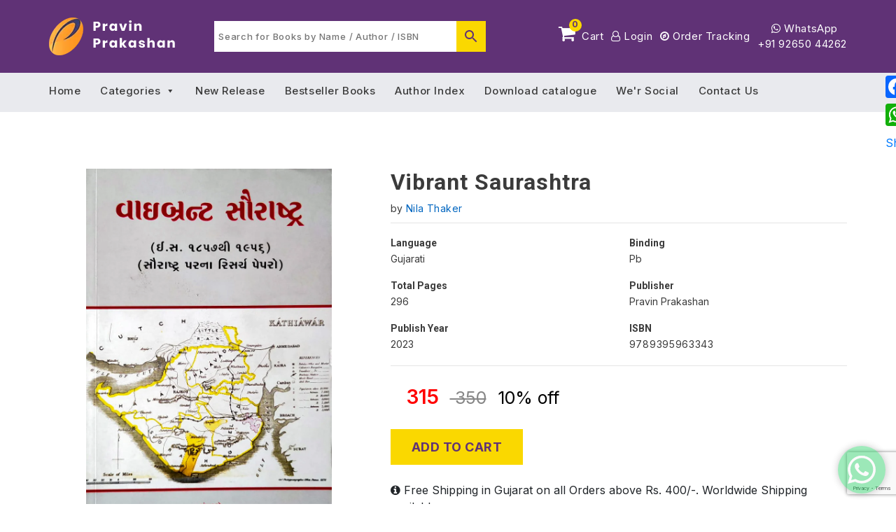

--- FILE ---
content_type: text/html; charset=UTF-8
request_url: https://pravinprakashan.com/wp-admin/admin-ajax.php
body_size: -98
content:
{"post_id":23642,"counted":true,"storage":{"name":["pvc_visits[0]"],"value":["1770151564b23642"],"expiry":[1770151564]},"type":"post"}

--- FILE ---
content_type: text/html; charset=utf-8
request_url: https://www.google.com/recaptcha/api2/anchor?ar=1&k=6LfrVX0hAAAAALlWoJBSbydojWkJsf28jlxLqdNX&co=aHR0cHM6Ly9wcmF2aW5wcmFrYXNoYW4uY29tOjQ0Mw..&hl=en&v=N67nZn4AqZkNcbeMu4prBgzg&size=invisible&anchor-ms=20000&execute-ms=30000&cb=ds2kth1qrfhe
body_size: 48767
content:
<!DOCTYPE HTML><html dir="ltr" lang="en"><head><meta http-equiv="Content-Type" content="text/html; charset=UTF-8">
<meta http-equiv="X-UA-Compatible" content="IE=edge">
<title>reCAPTCHA</title>
<style type="text/css">
/* cyrillic-ext */
@font-face {
  font-family: 'Roboto';
  font-style: normal;
  font-weight: 400;
  font-stretch: 100%;
  src: url(//fonts.gstatic.com/s/roboto/v48/KFO7CnqEu92Fr1ME7kSn66aGLdTylUAMa3GUBHMdazTgWw.woff2) format('woff2');
  unicode-range: U+0460-052F, U+1C80-1C8A, U+20B4, U+2DE0-2DFF, U+A640-A69F, U+FE2E-FE2F;
}
/* cyrillic */
@font-face {
  font-family: 'Roboto';
  font-style: normal;
  font-weight: 400;
  font-stretch: 100%;
  src: url(//fonts.gstatic.com/s/roboto/v48/KFO7CnqEu92Fr1ME7kSn66aGLdTylUAMa3iUBHMdazTgWw.woff2) format('woff2');
  unicode-range: U+0301, U+0400-045F, U+0490-0491, U+04B0-04B1, U+2116;
}
/* greek-ext */
@font-face {
  font-family: 'Roboto';
  font-style: normal;
  font-weight: 400;
  font-stretch: 100%;
  src: url(//fonts.gstatic.com/s/roboto/v48/KFO7CnqEu92Fr1ME7kSn66aGLdTylUAMa3CUBHMdazTgWw.woff2) format('woff2');
  unicode-range: U+1F00-1FFF;
}
/* greek */
@font-face {
  font-family: 'Roboto';
  font-style: normal;
  font-weight: 400;
  font-stretch: 100%;
  src: url(//fonts.gstatic.com/s/roboto/v48/KFO7CnqEu92Fr1ME7kSn66aGLdTylUAMa3-UBHMdazTgWw.woff2) format('woff2');
  unicode-range: U+0370-0377, U+037A-037F, U+0384-038A, U+038C, U+038E-03A1, U+03A3-03FF;
}
/* math */
@font-face {
  font-family: 'Roboto';
  font-style: normal;
  font-weight: 400;
  font-stretch: 100%;
  src: url(//fonts.gstatic.com/s/roboto/v48/KFO7CnqEu92Fr1ME7kSn66aGLdTylUAMawCUBHMdazTgWw.woff2) format('woff2');
  unicode-range: U+0302-0303, U+0305, U+0307-0308, U+0310, U+0312, U+0315, U+031A, U+0326-0327, U+032C, U+032F-0330, U+0332-0333, U+0338, U+033A, U+0346, U+034D, U+0391-03A1, U+03A3-03A9, U+03B1-03C9, U+03D1, U+03D5-03D6, U+03F0-03F1, U+03F4-03F5, U+2016-2017, U+2034-2038, U+203C, U+2040, U+2043, U+2047, U+2050, U+2057, U+205F, U+2070-2071, U+2074-208E, U+2090-209C, U+20D0-20DC, U+20E1, U+20E5-20EF, U+2100-2112, U+2114-2115, U+2117-2121, U+2123-214F, U+2190, U+2192, U+2194-21AE, U+21B0-21E5, U+21F1-21F2, U+21F4-2211, U+2213-2214, U+2216-22FF, U+2308-230B, U+2310, U+2319, U+231C-2321, U+2336-237A, U+237C, U+2395, U+239B-23B7, U+23D0, U+23DC-23E1, U+2474-2475, U+25AF, U+25B3, U+25B7, U+25BD, U+25C1, U+25CA, U+25CC, U+25FB, U+266D-266F, U+27C0-27FF, U+2900-2AFF, U+2B0E-2B11, U+2B30-2B4C, U+2BFE, U+3030, U+FF5B, U+FF5D, U+1D400-1D7FF, U+1EE00-1EEFF;
}
/* symbols */
@font-face {
  font-family: 'Roboto';
  font-style: normal;
  font-weight: 400;
  font-stretch: 100%;
  src: url(//fonts.gstatic.com/s/roboto/v48/KFO7CnqEu92Fr1ME7kSn66aGLdTylUAMaxKUBHMdazTgWw.woff2) format('woff2');
  unicode-range: U+0001-000C, U+000E-001F, U+007F-009F, U+20DD-20E0, U+20E2-20E4, U+2150-218F, U+2190, U+2192, U+2194-2199, U+21AF, U+21E6-21F0, U+21F3, U+2218-2219, U+2299, U+22C4-22C6, U+2300-243F, U+2440-244A, U+2460-24FF, U+25A0-27BF, U+2800-28FF, U+2921-2922, U+2981, U+29BF, U+29EB, U+2B00-2BFF, U+4DC0-4DFF, U+FFF9-FFFB, U+10140-1018E, U+10190-1019C, U+101A0, U+101D0-101FD, U+102E0-102FB, U+10E60-10E7E, U+1D2C0-1D2D3, U+1D2E0-1D37F, U+1F000-1F0FF, U+1F100-1F1AD, U+1F1E6-1F1FF, U+1F30D-1F30F, U+1F315, U+1F31C, U+1F31E, U+1F320-1F32C, U+1F336, U+1F378, U+1F37D, U+1F382, U+1F393-1F39F, U+1F3A7-1F3A8, U+1F3AC-1F3AF, U+1F3C2, U+1F3C4-1F3C6, U+1F3CA-1F3CE, U+1F3D4-1F3E0, U+1F3ED, U+1F3F1-1F3F3, U+1F3F5-1F3F7, U+1F408, U+1F415, U+1F41F, U+1F426, U+1F43F, U+1F441-1F442, U+1F444, U+1F446-1F449, U+1F44C-1F44E, U+1F453, U+1F46A, U+1F47D, U+1F4A3, U+1F4B0, U+1F4B3, U+1F4B9, U+1F4BB, U+1F4BF, U+1F4C8-1F4CB, U+1F4D6, U+1F4DA, U+1F4DF, U+1F4E3-1F4E6, U+1F4EA-1F4ED, U+1F4F7, U+1F4F9-1F4FB, U+1F4FD-1F4FE, U+1F503, U+1F507-1F50B, U+1F50D, U+1F512-1F513, U+1F53E-1F54A, U+1F54F-1F5FA, U+1F610, U+1F650-1F67F, U+1F687, U+1F68D, U+1F691, U+1F694, U+1F698, U+1F6AD, U+1F6B2, U+1F6B9-1F6BA, U+1F6BC, U+1F6C6-1F6CF, U+1F6D3-1F6D7, U+1F6E0-1F6EA, U+1F6F0-1F6F3, U+1F6F7-1F6FC, U+1F700-1F7FF, U+1F800-1F80B, U+1F810-1F847, U+1F850-1F859, U+1F860-1F887, U+1F890-1F8AD, U+1F8B0-1F8BB, U+1F8C0-1F8C1, U+1F900-1F90B, U+1F93B, U+1F946, U+1F984, U+1F996, U+1F9E9, U+1FA00-1FA6F, U+1FA70-1FA7C, U+1FA80-1FA89, U+1FA8F-1FAC6, U+1FACE-1FADC, U+1FADF-1FAE9, U+1FAF0-1FAF8, U+1FB00-1FBFF;
}
/* vietnamese */
@font-face {
  font-family: 'Roboto';
  font-style: normal;
  font-weight: 400;
  font-stretch: 100%;
  src: url(//fonts.gstatic.com/s/roboto/v48/KFO7CnqEu92Fr1ME7kSn66aGLdTylUAMa3OUBHMdazTgWw.woff2) format('woff2');
  unicode-range: U+0102-0103, U+0110-0111, U+0128-0129, U+0168-0169, U+01A0-01A1, U+01AF-01B0, U+0300-0301, U+0303-0304, U+0308-0309, U+0323, U+0329, U+1EA0-1EF9, U+20AB;
}
/* latin-ext */
@font-face {
  font-family: 'Roboto';
  font-style: normal;
  font-weight: 400;
  font-stretch: 100%;
  src: url(//fonts.gstatic.com/s/roboto/v48/KFO7CnqEu92Fr1ME7kSn66aGLdTylUAMa3KUBHMdazTgWw.woff2) format('woff2');
  unicode-range: U+0100-02BA, U+02BD-02C5, U+02C7-02CC, U+02CE-02D7, U+02DD-02FF, U+0304, U+0308, U+0329, U+1D00-1DBF, U+1E00-1E9F, U+1EF2-1EFF, U+2020, U+20A0-20AB, U+20AD-20C0, U+2113, U+2C60-2C7F, U+A720-A7FF;
}
/* latin */
@font-face {
  font-family: 'Roboto';
  font-style: normal;
  font-weight: 400;
  font-stretch: 100%;
  src: url(//fonts.gstatic.com/s/roboto/v48/KFO7CnqEu92Fr1ME7kSn66aGLdTylUAMa3yUBHMdazQ.woff2) format('woff2');
  unicode-range: U+0000-00FF, U+0131, U+0152-0153, U+02BB-02BC, U+02C6, U+02DA, U+02DC, U+0304, U+0308, U+0329, U+2000-206F, U+20AC, U+2122, U+2191, U+2193, U+2212, U+2215, U+FEFF, U+FFFD;
}
/* cyrillic-ext */
@font-face {
  font-family: 'Roboto';
  font-style: normal;
  font-weight: 500;
  font-stretch: 100%;
  src: url(//fonts.gstatic.com/s/roboto/v48/KFO7CnqEu92Fr1ME7kSn66aGLdTylUAMa3GUBHMdazTgWw.woff2) format('woff2');
  unicode-range: U+0460-052F, U+1C80-1C8A, U+20B4, U+2DE0-2DFF, U+A640-A69F, U+FE2E-FE2F;
}
/* cyrillic */
@font-face {
  font-family: 'Roboto';
  font-style: normal;
  font-weight: 500;
  font-stretch: 100%;
  src: url(//fonts.gstatic.com/s/roboto/v48/KFO7CnqEu92Fr1ME7kSn66aGLdTylUAMa3iUBHMdazTgWw.woff2) format('woff2');
  unicode-range: U+0301, U+0400-045F, U+0490-0491, U+04B0-04B1, U+2116;
}
/* greek-ext */
@font-face {
  font-family: 'Roboto';
  font-style: normal;
  font-weight: 500;
  font-stretch: 100%;
  src: url(//fonts.gstatic.com/s/roboto/v48/KFO7CnqEu92Fr1ME7kSn66aGLdTylUAMa3CUBHMdazTgWw.woff2) format('woff2');
  unicode-range: U+1F00-1FFF;
}
/* greek */
@font-face {
  font-family: 'Roboto';
  font-style: normal;
  font-weight: 500;
  font-stretch: 100%;
  src: url(//fonts.gstatic.com/s/roboto/v48/KFO7CnqEu92Fr1ME7kSn66aGLdTylUAMa3-UBHMdazTgWw.woff2) format('woff2');
  unicode-range: U+0370-0377, U+037A-037F, U+0384-038A, U+038C, U+038E-03A1, U+03A3-03FF;
}
/* math */
@font-face {
  font-family: 'Roboto';
  font-style: normal;
  font-weight: 500;
  font-stretch: 100%;
  src: url(//fonts.gstatic.com/s/roboto/v48/KFO7CnqEu92Fr1ME7kSn66aGLdTylUAMawCUBHMdazTgWw.woff2) format('woff2');
  unicode-range: U+0302-0303, U+0305, U+0307-0308, U+0310, U+0312, U+0315, U+031A, U+0326-0327, U+032C, U+032F-0330, U+0332-0333, U+0338, U+033A, U+0346, U+034D, U+0391-03A1, U+03A3-03A9, U+03B1-03C9, U+03D1, U+03D5-03D6, U+03F0-03F1, U+03F4-03F5, U+2016-2017, U+2034-2038, U+203C, U+2040, U+2043, U+2047, U+2050, U+2057, U+205F, U+2070-2071, U+2074-208E, U+2090-209C, U+20D0-20DC, U+20E1, U+20E5-20EF, U+2100-2112, U+2114-2115, U+2117-2121, U+2123-214F, U+2190, U+2192, U+2194-21AE, U+21B0-21E5, U+21F1-21F2, U+21F4-2211, U+2213-2214, U+2216-22FF, U+2308-230B, U+2310, U+2319, U+231C-2321, U+2336-237A, U+237C, U+2395, U+239B-23B7, U+23D0, U+23DC-23E1, U+2474-2475, U+25AF, U+25B3, U+25B7, U+25BD, U+25C1, U+25CA, U+25CC, U+25FB, U+266D-266F, U+27C0-27FF, U+2900-2AFF, U+2B0E-2B11, U+2B30-2B4C, U+2BFE, U+3030, U+FF5B, U+FF5D, U+1D400-1D7FF, U+1EE00-1EEFF;
}
/* symbols */
@font-face {
  font-family: 'Roboto';
  font-style: normal;
  font-weight: 500;
  font-stretch: 100%;
  src: url(//fonts.gstatic.com/s/roboto/v48/KFO7CnqEu92Fr1ME7kSn66aGLdTylUAMaxKUBHMdazTgWw.woff2) format('woff2');
  unicode-range: U+0001-000C, U+000E-001F, U+007F-009F, U+20DD-20E0, U+20E2-20E4, U+2150-218F, U+2190, U+2192, U+2194-2199, U+21AF, U+21E6-21F0, U+21F3, U+2218-2219, U+2299, U+22C4-22C6, U+2300-243F, U+2440-244A, U+2460-24FF, U+25A0-27BF, U+2800-28FF, U+2921-2922, U+2981, U+29BF, U+29EB, U+2B00-2BFF, U+4DC0-4DFF, U+FFF9-FFFB, U+10140-1018E, U+10190-1019C, U+101A0, U+101D0-101FD, U+102E0-102FB, U+10E60-10E7E, U+1D2C0-1D2D3, U+1D2E0-1D37F, U+1F000-1F0FF, U+1F100-1F1AD, U+1F1E6-1F1FF, U+1F30D-1F30F, U+1F315, U+1F31C, U+1F31E, U+1F320-1F32C, U+1F336, U+1F378, U+1F37D, U+1F382, U+1F393-1F39F, U+1F3A7-1F3A8, U+1F3AC-1F3AF, U+1F3C2, U+1F3C4-1F3C6, U+1F3CA-1F3CE, U+1F3D4-1F3E0, U+1F3ED, U+1F3F1-1F3F3, U+1F3F5-1F3F7, U+1F408, U+1F415, U+1F41F, U+1F426, U+1F43F, U+1F441-1F442, U+1F444, U+1F446-1F449, U+1F44C-1F44E, U+1F453, U+1F46A, U+1F47D, U+1F4A3, U+1F4B0, U+1F4B3, U+1F4B9, U+1F4BB, U+1F4BF, U+1F4C8-1F4CB, U+1F4D6, U+1F4DA, U+1F4DF, U+1F4E3-1F4E6, U+1F4EA-1F4ED, U+1F4F7, U+1F4F9-1F4FB, U+1F4FD-1F4FE, U+1F503, U+1F507-1F50B, U+1F50D, U+1F512-1F513, U+1F53E-1F54A, U+1F54F-1F5FA, U+1F610, U+1F650-1F67F, U+1F687, U+1F68D, U+1F691, U+1F694, U+1F698, U+1F6AD, U+1F6B2, U+1F6B9-1F6BA, U+1F6BC, U+1F6C6-1F6CF, U+1F6D3-1F6D7, U+1F6E0-1F6EA, U+1F6F0-1F6F3, U+1F6F7-1F6FC, U+1F700-1F7FF, U+1F800-1F80B, U+1F810-1F847, U+1F850-1F859, U+1F860-1F887, U+1F890-1F8AD, U+1F8B0-1F8BB, U+1F8C0-1F8C1, U+1F900-1F90B, U+1F93B, U+1F946, U+1F984, U+1F996, U+1F9E9, U+1FA00-1FA6F, U+1FA70-1FA7C, U+1FA80-1FA89, U+1FA8F-1FAC6, U+1FACE-1FADC, U+1FADF-1FAE9, U+1FAF0-1FAF8, U+1FB00-1FBFF;
}
/* vietnamese */
@font-face {
  font-family: 'Roboto';
  font-style: normal;
  font-weight: 500;
  font-stretch: 100%;
  src: url(//fonts.gstatic.com/s/roboto/v48/KFO7CnqEu92Fr1ME7kSn66aGLdTylUAMa3OUBHMdazTgWw.woff2) format('woff2');
  unicode-range: U+0102-0103, U+0110-0111, U+0128-0129, U+0168-0169, U+01A0-01A1, U+01AF-01B0, U+0300-0301, U+0303-0304, U+0308-0309, U+0323, U+0329, U+1EA0-1EF9, U+20AB;
}
/* latin-ext */
@font-face {
  font-family: 'Roboto';
  font-style: normal;
  font-weight: 500;
  font-stretch: 100%;
  src: url(//fonts.gstatic.com/s/roboto/v48/KFO7CnqEu92Fr1ME7kSn66aGLdTylUAMa3KUBHMdazTgWw.woff2) format('woff2');
  unicode-range: U+0100-02BA, U+02BD-02C5, U+02C7-02CC, U+02CE-02D7, U+02DD-02FF, U+0304, U+0308, U+0329, U+1D00-1DBF, U+1E00-1E9F, U+1EF2-1EFF, U+2020, U+20A0-20AB, U+20AD-20C0, U+2113, U+2C60-2C7F, U+A720-A7FF;
}
/* latin */
@font-face {
  font-family: 'Roboto';
  font-style: normal;
  font-weight: 500;
  font-stretch: 100%;
  src: url(//fonts.gstatic.com/s/roboto/v48/KFO7CnqEu92Fr1ME7kSn66aGLdTylUAMa3yUBHMdazQ.woff2) format('woff2');
  unicode-range: U+0000-00FF, U+0131, U+0152-0153, U+02BB-02BC, U+02C6, U+02DA, U+02DC, U+0304, U+0308, U+0329, U+2000-206F, U+20AC, U+2122, U+2191, U+2193, U+2212, U+2215, U+FEFF, U+FFFD;
}
/* cyrillic-ext */
@font-face {
  font-family: 'Roboto';
  font-style: normal;
  font-weight: 900;
  font-stretch: 100%;
  src: url(//fonts.gstatic.com/s/roboto/v48/KFO7CnqEu92Fr1ME7kSn66aGLdTylUAMa3GUBHMdazTgWw.woff2) format('woff2');
  unicode-range: U+0460-052F, U+1C80-1C8A, U+20B4, U+2DE0-2DFF, U+A640-A69F, U+FE2E-FE2F;
}
/* cyrillic */
@font-face {
  font-family: 'Roboto';
  font-style: normal;
  font-weight: 900;
  font-stretch: 100%;
  src: url(//fonts.gstatic.com/s/roboto/v48/KFO7CnqEu92Fr1ME7kSn66aGLdTylUAMa3iUBHMdazTgWw.woff2) format('woff2');
  unicode-range: U+0301, U+0400-045F, U+0490-0491, U+04B0-04B1, U+2116;
}
/* greek-ext */
@font-face {
  font-family: 'Roboto';
  font-style: normal;
  font-weight: 900;
  font-stretch: 100%;
  src: url(//fonts.gstatic.com/s/roboto/v48/KFO7CnqEu92Fr1ME7kSn66aGLdTylUAMa3CUBHMdazTgWw.woff2) format('woff2');
  unicode-range: U+1F00-1FFF;
}
/* greek */
@font-face {
  font-family: 'Roboto';
  font-style: normal;
  font-weight: 900;
  font-stretch: 100%;
  src: url(//fonts.gstatic.com/s/roboto/v48/KFO7CnqEu92Fr1ME7kSn66aGLdTylUAMa3-UBHMdazTgWw.woff2) format('woff2');
  unicode-range: U+0370-0377, U+037A-037F, U+0384-038A, U+038C, U+038E-03A1, U+03A3-03FF;
}
/* math */
@font-face {
  font-family: 'Roboto';
  font-style: normal;
  font-weight: 900;
  font-stretch: 100%;
  src: url(//fonts.gstatic.com/s/roboto/v48/KFO7CnqEu92Fr1ME7kSn66aGLdTylUAMawCUBHMdazTgWw.woff2) format('woff2');
  unicode-range: U+0302-0303, U+0305, U+0307-0308, U+0310, U+0312, U+0315, U+031A, U+0326-0327, U+032C, U+032F-0330, U+0332-0333, U+0338, U+033A, U+0346, U+034D, U+0391-03A1, U+03A3-03A9, U+03B1-03C9, U+03D1, U+03D5-03D6, U+03F0-03F1, U+03F4-03F5, U+2016-2017, U+2034-2038, U+203C, U+2040, U+2043, U+2047, U+2050, U+2057, U+205F, U+2070-2071, U+2074-208E, U+2090-209C, U+20D0-20DC, U+20E1, U+20E5-20EF, U+2100-2112, U+2114-2115, U+2117-2121, U+2123-214F, U+2190, U+2192, U+2194-21AE, U+21B0-21E5, U+21F1-21F2, U+21F4-2211, U+2213-2214, U+2216-22FF, U+2308-230B, U+2310, U+2319, U+231C-2321, U+2336-237A, U+237C, U+2395, U+239B-23B7, U+23D0, U+23DC-23E1, U+2474-2475, U+25AF, U+25B3, U+25B7, U+25BD, U+25C1, U+25CA, U+25CC, U+25FB, U+266D-266F, U+27C0-27FF, U+2900-2AFF, U+2B0E-2B11, U+2B30-2B4C, U+2BFE, U+3030, U+FF5B, U+FF5D, U+1D400-1D7FF, U+1EE00-1EEFF;
}
/* symbols */
@font-face {
  font-family: 'Roboto';
  font-style: normal;
  font-weight: 900;
  font-stretch: 100%;
  src: url(//fonts.gstatic.com/s/roboto/v48/KFO7CnqEu92Fr1ME7kSn66aGLdTylUAMaxKUBHMdazTgWw.woff2) format('woff2');
  unicode-range: U+0001-000C, U+000E-001F, U+007F-009F, U+20DD-20E0, U+20E2-20E4, U+2150-218F, U+2190, U+2192, U+2194-2199, U+21AF, U+21E6-21F0, U+21F3, U+2218-2219, U+2299, U+22C4-22C6, U+2300-243F, U+2440-244A, U+2460-24FF, U+25A0-27BF, U+2800-28FF, U+2921-2922, U+2981, U+29BF, U+29EB, U+2B00-2BFF, U+4DC0-4DFF, U+FFF9-FFFB, U+10140-1018E, U+10190-1019C, U+101A0, U+101D0-101FD, U+102E0-102FB, U+10E60-10E7E, U+1D2C0-1D2D3, U+1D2E0-1D37F, U+1F000-1F0FF, U+1F100-1F1AD, U+1F1E6-1F1FF, U+1F30D-1F30F, U+1F315, U+1F31C, U+1F31E, U+1F320-1F32C, U+1F336, U+1F378, U+1F37D, U+1F382, U+1F393-1F39F, U+1F3A7-1F3A8, U+1F3AC-1F3AF, U+1F3C2, U+1F3C4-1F3C6, U+1F3CA-1F3CE, U+1F3D4-1F3E0, U+1F3ED, U+1F3F1-1F3F3, U+1F3F5-1F3F7, U+1F408, U+1F415, U+1F41F, U+1F426, U+1F43F, U+1F441-1F442, U+1F444, U+1F446-1F449, U+1F44C-1F44E, U+1F453, U+1F46A, U+1F47D, U+1F4A3, U+1F4B0, U+1F4B3, U+1F4B9, U+1F4BB, U+1F4BF, U+1F4C8-1F4CB, U+1F4D6, U+1F4DA, U+1F4DF, U+1F4E3-1F4E6, U+1F4EA-1F4ED, U+1F4F7, U+1F4F9-1F4FB, U+1F4FD-1F4FE, U+1F503, U+1F507-1F50B, U+1F50D, U+1F512-1F513, U+1F53E-1F54A, U+1F54F-1F5FA, U+1F610, U+1F650-1F67F, U+1F687, U+1F68D, U+1F691, U+1F694, U+1F698, U+1F6AD, U+1F6B2, U+1F6B9-1F6BA, U+1F6BC, U+1F6C6-1F6CF, U+1F6D3-1F6D7, U+1F6E0-1F6EA, U+1F6F0-1F6F3, U+1F6F7-1F6FC, U+1F700-1F7FF, U+1F800-1F80B, U+1F810-1F847, U+1F850-1F859, U+1F860-1F887, U+1F890-1F8AD, U+1F8B0-1F8BB, U+1F8C0-1F8C1, U+1F900-1F90B, U+1F93B, U+1F946, U+1F984, U+1F996, U+1F9E9, U+1FA00-1FA6F, U+1FA70-1FA7C, U+1FA80-1FA89, U+1FA8F-1FAC6, U+1FACE-1FADC, U+1FADF-1FAE9, U+1FAF0-1FAF8, U+1FB00-1FBFF;
}
/* vietnamese */
@font-face {
  font-family: 'Roboto';
  font-style: normal;
  font-weight: 900;
  font-stretch: 100%;
  src: url(//fonts.gstatic.com/s/roboto/v48/KFO7CnqEu92Fr1ME7kSn66aGLdTylUAMa3OUBHMdazTgWw.woff2) format('woff2');
  unicode-range: U+0102-0103, U+0110-0111, U+0128-0129, U+0168-0169, U+01A0-01A1, U+01AF-01B0, U+0300-0301, U+0303-0304, U+0308-0309, U+0323, U+0329, U+1EA0-1EF9, U+20AB;
}
/* latin-ext */
@font-face {
  font-family: 'Roboto';
  font-style: normal;
  font-weight: 900;
  font-stretch: 100%;
  src: url(//fonts.gstatic.com/s/roboto/v48/KFO7CnqEu92Fr1ME7kSn66aGLdTylUAMa3KUBHMdazTgWw.woff2) format('woff2');
  unicode-range: U+0100-02BA, U+02BD-02C5, U+02C7-02CC, U+02CE-02D7, U+02DD-02FF, U+0304, U+0308, U+0329, U+1D00-1DBF, U+1E00-1E9F, U+1EF2-1EFF, U+2020, U+20A0-20AB, U+20AD-20C0, U+2113, U+2C60-2C7F, U+A720-A7FF;
}
/* latin */
@font-face {
  font-family: 'Roboto';
  font-style: normal;
  font-weight: 900;
  font-stretch: 100%;
  src: url(//fonts.gstatic.com/s/roboto/v48/KFO7CnqEu92Fr1ME7kSn66aGLdTylUAMa3yUBHMdazQ.woff2) format('woff2');
  unicode-range: U+0000-00FF, U+0131, U+0152-0153, U+02BB-02BC, U+02C6, U+02DA, U+02DC, U+0304, U+0308, U+0329, U+2000-206F, U+20AC, U+2122, U+2191, U+2193, U+2212, U+2215, U+FEFF, U+FFFD;
}

</style>
<link rel="stylesheet" type="text/css" href="https://www.gstatic.com/recaptcha/releases/N67nZn4AqZkNcbeMu4prBgzg/styles__ltr.css">
<script nonce="TRjfflfnES78fGk3jouoxg" type="text/javascript">window['__recaptcha_api'] = 'https://www.google.com/recaptcha/api2/';</script>
<script type="text/javascript" src="https://www.gstatic.com/recaptcha/releases/N67nZn4AqZkNcbeMu4prBgzg/recaptcha__en.js" nonce="TRjfflfnES78fGk3jouoxg">
      
    </script></head>
<body><div id="rc-anchor-alert" class="rc-anchor-alert"></div>
<input type="hidden" id="recaptcha-token" value="[base64]">
<script type="text/javascript" nonce="TRjfflfnES78fGk3jouoxg">
      recaptcha.anchor.Main.init("[\x22ainput\x22,[\x22bgdata\x22,\x22\x22,\[base64]/[base64]/[base64]/MjU1OlQ/NToyKSlyZXR1cm4gZmFsc2U7cmV0dXJuISgoYSg0MyxXLChZPWUoKFcuQkI9ZCxUKT83MDo0MyxXKSxXLk4pKSxXKS5sLnB1c2goW0RhLFksVD9kKzE6ZCxXLlgsVy5qXSksVy5MPW5sLDApfSxubD1GLnJlcXVlc3RJZGxlQ2FsbGJhY2s/[base64]/[base64]/[base64]/[base64]/WVtTKytdPVc6KFc8MjA0OD9ZW1MrK109Vz4+NnwxOTI6KChXJjY0NTEyKT09NTUyOTYmJmQrMTxULmxlbmd0aCYmKFQuY2hhckNvZGVBdChkKzEpJjY0NTEyKT09NTYzMjA/[base64]/[base64]/[base64]/[base64]/bmV3IGdbWl0oTFswXSk6RD09Mj9uZXcgZ1taXShMWzBdLExbMV0pOkQ9PTM/bmV3IGdbWl0oTFswXSxMWzFdLExbMl0pOkQ9PTQ/[base64]/[base64]\x22,\[base64]\\u003d\x22,\x22K8ONZiwwWwXDk8KUwoPCgn/CqMObw4ZRIcKQPMKswqoXw63DisKkRsKXw6sqw50Gw5h6YmTDrh5Uwo4Aw6khwq/DusOsBcO8wpHDgA49w6A2QsOiTGvCiw1Gw5sZOEtOw7/[base64]/CpMOffybDlTzCrVsyd8Ogw4vCi8KjLARqwokRwr/CpQYvYU7CgRcFwo9IwrN5eGs/KcO+worCjcKJwpNMw5DDtcKCJTPCocOtwphGwoTCn2TCvcOfFhXCt8Kvw7Nhw7gCwprCjcKKwp8Vw4zCoF3DqMOSwplxOCTCnsKFb2HDuEA/UmnCqMO6GsKWWsOtw6tRGsKWw6J2W2dGDzLCoQ0CABhQw71CXGkrTDQhKno1w6oIw68BwqEgwqrCsAsYw5Ytw6JzX8OBw7w9EsKXFcOSw455w4t7e1pGwpxwAMKGw5R6w7XDqE9+w61MVsKochB9woDCvsOPU8OFwqwoBBoLHcKtLV/DsQ9jwrrDmcOWKXjCkSDCp8ObC8KeSMKpZ8OCwpjCjW4pwrsQwrXDim7CksOCK8O2wpzDucOfw4IGwqdcw5ozAyfCosK6HsKQD8ODbX7DnVfDncK7w5HDv1YrwolRw7LDncO+wqZGwpXCpMKMVMKrQcKvN8KFUH3DvF1nwobDl19RWRDCq8O2VmxdIMOPF8K8w7FhS0/DjcKiLcOJbDnDg0vCl8Kdw6XCkHhxwooIwoFQw7/DnDPCpMKlJw4qwoogwrzDm8KUwqjCkcOowrpKwrDDgsKyw7fDk8Kmwo3DpgHCh3JkOzgbwrvDg8OLw48cUFQuXAbDjCggJcK/w6Usw4TDksKMw4PDucOyw4Inw5cPBMOBwpEWw7pFPcOkwpnClGfCmcOjw73DtsOPGsKbbMOfwqh9PsOHYsOZT3XChMK8w7XDrAvCisKOwoMbwr/CvcKbwr3Ci2p6wqXDqcOZFMOlbMOvKcO/[base64]/FgPDo8Klwoc1w4/[base64]/wpEdOjfChQPDo8K2dxHDhlgWB0wiwpcGAsKIw5DDpMOlVMKyKQwLSi4HwrR2wqnCk8OVLkRCccK2w7grw45fRDUUC27DqcK+ShFNfwfDhMOLw7vDu1vCusOZVAcBLQnDs8OdBTLCpMO6w6zDnR/DowR0eMKkw6pEw4bDgwQcwqnDo1ZQcsOsw4tPwr5Mw712SsKET8KeFcOfXMK7wr4Cwo0sw4kFUMO1IsK5BcOPw4LCncKTwp3DpD4Jw6DDtGQXD8OzT8OCS8KTcMOFLS9/ccOPw4zDqcONwpfCncKFQWpLfsKgZ2ddwpDDg8Ksw6nCrMKSAcKVMDFODioZcHl2TcOcCsK1wp7CmsKUwoQKw5XDssONw5dif8O+c8OResOtw4V5w5rCoMOCw6HDpsKmwodeZknCkg/Dh8OmcmLCtcKdw67DkDXDj2XDgMK/wqleesOqcMOywoTCmDTDvEtCw57DhMOME8ONw4rCo8O9w4ApQcOTw63DjsOJD8KOwrpPOsORbVzDhcKGw6zDhiE2w77Cs8KoQF/CrCbDl8K9wphyw6Z3bcOSwo9dJ8O1QynCrsKZNi3DrUDDpQthfsOkQ23DtX7CghnCqVHCtFbCg0ANZcKwYMKxwqvDvcKBwoLDqS7DgmLCgkDCtMKqw687HivDrQTChB3CgMKcOMOdw49BwqkGcMK/[base64]/[base64]/[base64]/bcK1wpvDiXd7HMKWwpIDwq8kD1TCul1NVz46Eh/CuWFVTjvDnjLDvwJYw6bDg18iw7PCtcKNDiZTw6DDv8Ktw5tzwrR7w6ZWDcOhwqbDrgTDvHXCmlBCw6zDnUDDiMKwwq0VwqsTWsK/[base64]/LSrDksOJVhLCiEvCpl3CrcKVwrbCv8K/LA7ClMOTByYDwrMEKD5Tw5UfTkPCrzvDqwADHsO6csOSw6bDv2/[base64]/[base64]/DozXCqy/CuVVLaEtnZC82wrR0AsKQcMKhw6oDdm3Ci8Okw6TDtzfCncO+ZTlHLQ3DgcKOw4ckwqUTw5fDjXd9EsK8NcOcNHHCkF9twrjDrsO0w4IwwoNqJ8OQw7pawpY8w4QgEsKUw6HDlsO6NsONNDrCrW1Dw6jChlrDi8OOw7FMMcKRw6jChA8qQVnDrjs7I2XDq15Dw5/CvcOaw55lY3E2IMOdwpzDqcO5c8Kvw6JEwrckT8O0wr8VbMOnCFIXAEJnwovClcO/wq7CmMO8HAEjw7J4WMK5cVPDlk/CvcOPwrUOJy9mwpVuw5xPO8OfK8O9w44tcEhGWGjCusOUHcKTXcKoD8Knw6YiwqNWwqPCvsKLwqshJTPDjsKXw40yfnTDi8OuwrPCjMO9w404wrBRcAvDvS3CiGbCuMOZw6DCkRYcd8K6wq/[base64]/DssOjGMOww7/CgcOAwr8vwr18SG3DtcOHBj5UwrjCjRLCmHLDqXkcNydywo/[base64]/[base64]/CvT3Dl2USOMK6woAlw63DsDN7w4BXaMKvw5TCrMKgNDjDvllDwo/DsGVhwq8tRHXDpwDCu8K/w5rDmU7CkTHDhy9cacKawrrCkcKEwrPCpgsmwqTDmsOZcCvCu8O5w7DCoMO4exAtwqLCkhFeAWFWw7nDhcOhw5XDrnoSPCrDrhrDjsOBPMKDA15Jw6PDq8KjMcKQwpt+w6tiw7LCllPCs2RDNAHDgsKlcMKyw5wDwo/Dq2XDhHwWw4nDvUfCusOSLU8xGgplaVnDlmx9wrHDuV3Dt8Ojw4TDnBnDhcOdd8KIwpvCtMOQO8OXCzLDtTAJZMOhRHHDpsOoTcKZAsK2w4DDnMKEwpILw4TCj0vCmitaenJyTkrDl3fDuMOaX8OWw5jCicKwwpnCkcOYwp1+Zl8bJREQXD0hecOGwqnCoS/Dh1kcwqB6w4TDv8KMw6I+w5fDrMKLayBGw4hLQcKcWi/[base64]/[base64]/DiBROwr50DMKdwosuTcOSLwZaem4aU8KhwoTCryAKe8Kcwo1kT8ODAcKBwr3DgnouwozCt8KTwpFdwo0VRMOSwo3CkwzDnMOJwr3Dk8KUcsKEVG3DpRrCn3nDqcOfwpHCscOVw4JXwqkawqnDsgrCmMOTwq3Co3bDk8K/FB49wp4Tw6VqVMOowp0QZsKfw5vDiC7DiWrDjTQ/w45VworDrz7DhMKXV8O6wqnCl8OMw4U+NxfDnBQBwrJewqwDwp9uw6tgB8KfHRjCg8ORw4TCssK/S1lQwqV1eDtSw5fCvCDClEZkHcKJBgXCuW3Dt8OQw43DhyInwpPCusKVw693Z8KdwoHCnQrDikHCnxYEwoHCrk/Du35TIMOIEMKswqbCpSPDmGTDjMKAwqc+w59eHcOew75Iw7BnSsKlwqgCLMObV3l/EcKlGMO5Z11jw6E0w6XCuMK3wqs4wq/CtCvCsTB1bxfDlzjDn8K6w6N7woXDlzDDtj0lw4LCsMKCw6rCrikpwozDqFbCpcKmEsKWw53CnsKowqHDtxFpwppSw4nCiMOxGMKHwpDCjhsuByB2V8KRwokIXG0IwrxGZcKzw4/CvcOpN0/DlsOncsOJWMKGO200wrbChcKbWFDCjcKpAkPCuMK8TcKYwqg8YjfCpsKjwobDn8O8R8KswqU2w7FlHCsMIlNhw5DCjcO2b2RyIsOyw67CuMOtwp1kwoTDn1FtPsKuw71gKCrCk8Kyw7/[base64]/Dr8O7w7wEwoMJwpBowr5Zw4/CtUBlwp1NKxrCn8OjcsOewrtuw7nDkABcw5VAw73DsnTDvxTCmsKDwrN4f8O/fMKzEAbCoMKYcsOtwqJnw7XDqApgwrJadEHCigwmwpgLJisebG3CiMKcwqXDjMO2eBV5wpLDsm0jDsOVOxNQw6ctw5bCmlzCkR/CslrCt8Ofwq0mw49iwq7CiMOKZ8OYQzrCusKtw7Eqw6pzw5RSw4hkw4wTwr5KwoApNVB/w4IiI0EFWCzCkX5ow77Dh8Kaw4rCpMKycsOSCcO2w4hvwohkdmvCrB0WN3wKwojDpRMlw4nDv8KIw48pcgpdwoHCl8K9enHCg8KFNsK5Lj/[base64]/DhsOGw6oIw43CrsO3eEXDkglnwr/[base64]/Ey1Qfk5UOR/CiRzCgWvDhgPDt1M5BsK0OMK9wrLCiTPDgmPDr8K/[base64]/w6Biw6hfdsKOfsO7A8KVecOLw5RkwoHCtMKxw4bDtm4uMMKMwoE0w4PDksKYwqkOw7x7JHk7EsOPw4JMw6gcb3bDuifDscOvPCfDiMOJwqjDqT/DmTZffyslM0vCg3fCrsKse2hEwrLDq8KBNwggJsO4B3k1wqRGw79KPcOvw7jCkAkqwoU5El3Dtw3DvMOlw5YvZsOmYcO7wqEjaADDksKHwqLDhcKxw6XDpsOtVWHDrMKNNcK1wpQBUlsePxbCj8OKw5nCl8KuwozDhDZxBE5IRQ3CuMKjSsOyT8Khw7/Dl8OQwrhhacO6RcKUw4jDosOlw4rCgyo/FMKkNCUxEMKwwqwYS8OZdMKLw4TCv8KQaDxrGEjDvMOya8KdKg0ZDmLCnsOWHXpxGE0Yw4dOw40FI8Oywpxfw43DgwxKSjvCn8KLw5svwrsnOC8Sw4nDoMKxKMK5chXCoMOCw5rCrcKvw77DmsKUwqrCoAbDtcKSwpU/wozCksKnTVzChj4XUsKowo/DlcO3wpgCw4xFfcOhw6AOE8KlYcO0wr7DiA0jwqbDgMO0aMKRwql7J2ZJwp9TwqrDsMOXw7rCtwjDqMO1bwHDscOrwoHDql0ow4lMwpFuf8K9w6YmwoXCiT8uEAdGwpTDn0jDo0UGwoc3wpDDjcKALcKLwqAUw7RKe8O3w7xJwqMqwoTDow/Ck8OKw7JiFgFnw7U0BFjDnD3DuXNldQs8w5sQLnZ3w5AhJMOSLcKGwrHDtDTDqsK0wr/CgMOIwrRTLQ/DrH00wq8uOcKFwo3Do0NuAzzCicKiO8KwKQ4Mw43CuQzCpWdaw7xgwqHCnsKEax1RelhxcsKEVsOiZsOCw6bCicOCwoRFwrYPTlHCm8OIPw0HwrzDr8OXfSQ2dsKbD3XCg10JwrAkA8Ocw7UuwrxoI18xDh1jwrAIN8KKw5PDqCEzIB3CkMK6Ym/ClMOJw5VlFRpfHHvDolXCqcKUw4vDk8KhJMOOw6gAw43CrsKTP8OzcMO/D1oqw5tSIsOLwp5uw4TDjH/CpMKeNcK3wovCnSLDkH7CucKNTCNXw7g6QirDsHLDuhjCgcKYADFxwrPDjknCv8O3w5zDnMKLB3gMecOpwo7Cgz7DjcKHK2l0w5UuwqDDnXbDngg4CsONwqPChsOnMGLDl8KNHwfDo8OOEHvCjMO9b2/Cs10wLMKfTMOrwp/CrMKyw4fCskfDp8OawrBZaMKmwrp8w6fDiWDCuQ7CnsK0Gy3Dox/[base64]/DlsO3w6bCsMK3d1h2OiDCjj1lMsOLwoTDqTTDlj/DqzfCrcOxwo92Oi/Djm7Dq8OvRMO5w4Q8w4MPw6HCvcOjwoQweyfCkUxPSgZfwpHDl8KCVcOnw4/[base64]/DnzISwpcCw6pow4AFw7FJaiHCgWULTcOuw6fCrcOWOsK3UTPDp18uw6AZwpXCqcOFW0Rew7HCmsKzPXXDvsKHw7XCo2XDpcKUwrkiNsKTw4dlXiTDksK5wrTDlHvCtyfDi8KMInfCh8OCfybDuMKbw60fwp/DhAEHwqbCq3TDuzHCncO6wqzDlnEiw6vCuMKYwrnDkC/Ct8Kzw57Cn8OfWcKMYAYNMsKYQGJiIQAyw4F9wpzDvR7CmUzDl8OUEVjDoBXCk8OCG8KjwpTCmMOWw6EVw7HDoVXCpFE2SWdBw57DixDDgcOww5bCscOVfcOxw6UzIQZIwqg3HEJDFQtKW8OWMwjDnMKpZFNfwrAMwo7Dm8KlXcKldT/CijdJw6YJMS/[base64]/Dv18kA8ObVlHDr8O8wpAPMxLCiznDgTTDhcKvQ8KGC8OWw4DDkcO4w7stA2QywpPCvMOEJsKnJRQ7w54zw5bDjBQqw47CtcK0woDCl8Oew644DXN1P8OMW8Kuw7TCucKMFzDDiMKRw4peUMOdwqVxw4cTw6vCicOvMsKOC2tHXMKISzHCncKyA2Q/[base64]/Cm8OxZMKewpfCqifCvcKvBsOUw5s2IkEsU8ObwrZZCSvDn8OaIMKmw53DhjM7fTDCjjR2wpJ6w7bCsC3Clx5EwoLClcOjwpURw6/[base64]/[base64]/[base64]/[base64]/CisOGwojDtCd0YMK2MMKzwprClsKlIjfCvitew6HDm8KdwqTDnMKpwr8tw4IOwozDkMORw4/DucKEAMO3cT7DjcKALsKPUnXDmsK/HkfCtcO6XXbCsMKwZcOASMKTwo8Yw54SwqIvwpHDqzDClsOpUMKxw5XDnC/DmCIYKxfCn3M7W1TCtRPCvknDnjPDscOZw4dEw4HDjMOww5cow4AHb2t5wqYsFsKzSMODJcKrwqMpw4c1w57CuD/[base64]/DtkB5wr0gwrPClSPDksKVw6IbAEkXF8Kjw4nCuMOmw63DjcO5w4HCu2F5ScOHw6ZYw6fDq8KtCW1Hwr7Dh2IIScKPw4zCksOoJMOxwq4QN8OxA8KxZk9/w5YgJMOLw4XCtS/[base64]/DgkRDcCIHax5UScKVw41fZV7DnMKBDcKBQWTCtgzCoxjDksOiwrTChh/[base64]/DiMOlRMOqRMO6d8OTw5QMO8OowoXCg8OdVwPCkzIHwoPCl1Flwq5Aw5TDv8Kww4QpCMOGw4DChkrDvFHDssK0AH1LZ8Obw5TDlcKYN2UUw6nCt8Kfw4ZDF8OPwrTDtV5Bwq/[base64]/[base64]/DsionB8KywpXCg8Okw5IzacOPKcOkwpfClsK2AmXDtcONwroawp9kw5rCvMOhdUjDlMK9DcOKw5zDhMKiwqUMwrQdBjLDmMKdRUzCijnCo0odQG1eXcOMw4XChE91NnXCpcKIUMOXMsOtCDssYV0oAi3ChXHDhcKWw6nCmMOVwpdpw7/DhTnCrR3CszXCrsOXw53CtMONw6Jswo9weDNrVwlKw4bDh2nDhQDCtSfClsKtNABIfFg0wp4dwowJVMKew5kja2bCpcOiw5DChsKAMsOrYcKvwrLCk8O+wrnCkCnCj8Oowo3Dj8KoFjUwwoDCoMKuwqnDgBZOw4/DscKjw53CkAMGw4wcAsKVDDTCqsOmwoJ/Y8O1fgTDujUnFGx4O8Kow4J+cBbDmU/DhwZWFXtfYQXDq8OvwprCuFnCmAUuQ0Vdw78sGlBqwrHCkcKhw71dw6pRwq7DkMKcwoksw51YworClRfCuBjCoMKGw63Dhh/[base64]/wqUcwqRPw4I3wpk/KRLDoC7CmsOoBsKZw5gBK8OwwqDCkcO7woYowqAsUT8Xw4fDncO4G2B+dRHCm8OEw6Ygwo4cV2RDw5TCucObwpbDt33Dl8Ktwr8BKMKaaDx4CwFLw4nDjlnCgcOhRsOIwqUIw5Ncw6lDSlHCiUkzDFlGY3PCsi/[base64]/[base64]/[base64]/[base64]/DisOgwq0hFHnDoQw6wqBdMcO1UCotbcKxw7xcXMOwwqDDp8OdH0XCsMKLw53CuD7DrcK8w4rCncKQwrsuwrheeUAOw4LCgQtjWMK9w6TDk8KfGMOgw5rDosKBwqVtZnBLHsO0OsK1wo47JsKSYMKXCcOpw6/Dgl3CnmrDrMKSwqzCuMKwwohUWcOcwp7Du1gEJBfCizU0w70/[base64]/dhDCtcOiIMKKw4pYSsKHwpNaXMKkwqg0d2HDiMO5w5PClsOBw7RwF1hSwovClwoRYXzCt30jwpVqw6HCuHR/w7EwNA9hw5QQwrzDmsK4w77DoyBnwpo9McKkw6s6FcKGwr3CjcKUS8Kaw6AxZlE3w77DmMOsKEzCmsKOwp1Nw6fChQEQw7RaMsKrwpbCkMO4BcKAKmzCvQtxCnLCocKkDTvDqkvDucKvwqrDkMO/w7A/SSHCqUHCgEJdwot+S8KvJcKjKWTDicKSwqwFwq5iWmzCk0fDvsKqUS41FCwgd1vCtMKfw5MCw7bCkcKCwpp0NSILE0wLccOVL8OMw6tbXMKmw4Mqwo5lw6bDqwTDl0XCqsK4GkEAw5/Dsi9aw6/ChcK/[base64]/[base64]/[base64]/BAnDjB1Qw74yw5vCn8OTwrLCpHHDu8K/U8Ohw6bCrEcnwo/CrinDlFIgem/DkzB8woU4FsKtw70Cw5Qmwp4Cw5s/w5NPHsK4w6QXw5XDvSNjESbCncKLRcOkEMO3w40bHsOQYCvDvEQ2wqzCsAjDnENFwocMw6AtLAUwKyDCmjHDiMO8HMOdUAnDnMOFw5B9H2V0w6XCl8OSUz7Do0Rcw47Di8OFwo3CgMKKGsOQYWYkXAhIw48JwppowpNHwoTCgT/DtgjDmlV4w5nDvgwgwpt6MGJNw7LDiSnDpsK0KWBDFxXDrXXCi8O3LEjCv8Kiw5JUckEHwqoECMKzPMKZw5Bew5YOF8OsTcKow4oCwo3CuVjCtMK7wogvE8Kuw7BeZmzCmG5cGsO3TMOWKsOhWsKXT03DtgDDt2zDj3/[base64]/DkU9AwrQzOkVPfEQjw6kow6jDixNFD8O4RiDClj3ClFfDicKMT8KxwrlHBBNZw6YzAQ49csKkCHV0wo7Ctgtrw6kwbMK3C3ALA8O+wqbDqcOYwojCncOxSsO6w4sAHcKaw4nDncKwwr/Dt3wiZTfDr0EYwr/[base64]/CpEcVw4DCoAFIwojCoMO3wqLCucKDHFDCs8KbHj0DwoMKwq96wqfDhUnDqCDDnyFRWcKrwoo7csKSwrAhbULDi8OyKFklJsKjwo/DrA/ClTkJM09vw4DCjMOvPMOIw4Zkw5d4wqUGw715esKJw4bDjsOaJAnDrcOnwqLCusOpNVzCs8KpwpjCu1bCkn7Do8O/GzIObsKsw6ZNw7zDrUTDvMOgD8KjUhzCp03DgcK1JcOJKUkUw6UefsKVwrUsCMK/IAQiw4HCvcOLwqV7wo4dbnzDhl4hwoLDrsOBwrHDnsKtwqVZEhfCt8KZNF4ow47Ck8KYImwNK8OJw4zDnQjDtsKYUlA/[base64]/DqMK8PMKiwokswobCjsOdw7bDtxEUIHzDjmgqw6/Ct8KudcKywpDDhj7CgMKtwrvDpcKmIUfCr8OIA0kgw7Q8B2fCnsOow6LDqMKLGl14wr8Yw6nDhw5Uw7ttUR/CgzFUw5rDlEzCgQDDtcKrcxLDssODwobDm8Kcw6IzbQUhw5QoGMOdbMOcIGDCtMKiwqjCtcOsB8OJwr88WcO+wp/[base64]/wrdpw6DCi8KhNyPCmcKpMHzDmMOJw5bCgljCqcKtZcKEacKWwohOwo4zwo/Dlz3CoFvDscKUw7VDe297F8KJwoPDgn7Dt8KpHh3DkGIswrLDosOJwoQ0wrzCscOBwofDsA/CkloKSX3CqTsjS8KrXcOEw7E4YMKOVMOLOVk7w5/ChcOSRhfCpcK8wr8JUVzDpcOAwpF3wpcHcsOWD8KwGBTClX1HM8Klw6PCmztEfMOTQ8Oww549YsO9wp4JRXg1woxrPEvChsOYw5ZvPxPDhFN/IzPDiRNYCsOYwqnDoj8Zw67ChcK/w6Q/VcKFw4zDj8KxDsOywqDCgGbDjSALSMK+wo1+w5htPMKIwpExO8OJw47CmmcJRCbDgHswUW4rw7/CsTvDmcK4w5jDnCljPcOZPl3ChnXCiTvCkCzCvRHDo8KdwqvDrQhbw5VKBcODwqzCg0vCusOfbsOsw4fDuQIfRVTCicO5w6XDmQ8sD0nDq8KlPcK/w61Ywq/DiMKLQ3/Cp27Cox3CiMKUwprDmV8tdsOyN8KqI8KVwoBYwr7ChRLDrcOJw74II8KxTcKtbcKvXMKcwqByw4Jpw7tfZ8O4wq/DqcKMw4pMwozDl8O9wqN/wogcwqEJw63Dg3lyw7hBw6LDtsKzw4bDpzDCoRjCpyjDuULDkMOkwqfCi8OXw5BmCxYWOx1gEXzCoBbDg8OpwrTDrcOaT8Kxw6t/NjzCiRUiUyPCn1FUFMKiM8KsfRLCqSfDvhLCmSnDpz/ChMKMLEJAwq7DtcKuCzzCicKVV8KOw45zwofCiMKRwovDtsKNwpnDjcOWS8KnXiXDmMKhYU5Dw4/DoS7CgsKJK8Kkw7AEwqvCqMOKwqYtwq7CiU0mP8OCw68eDERgVGUWFHM/[base64]/w4nCrMKRAGHCtMOPwoohw5rCtMOxw5rDmRvCjcOFwpTDuEHCm8KLw4jCoHrCn8OtMU7DtcKUw5TDoXTDnA/DrQksw6hZLcOQcsKwwojChxvCrsOQw7RTS8KxwrLCscOPU00dwr/[base64]/CvcOnPxMfD27CgcO9YcOFwpsLPcKAB0zDpMORKMK7MzDDqEvCuMOywqHClkbCoMKFI8Ocw5fChhIWKTHCmwgOwq3Dr8OXR8OvWsKcGcK+w7jDoEbCisObw6bDr8KyO3U5w6TCq8O3woHCuTc/QMORw4/[base64]/DvmnCqD/DoErDhgPDnlRAw7LCggXDlsOAwo/CpxjCi8KkdwYqw6Asw6klw4/[base64]/CkAhkwox3wpTDocKQRzs4EMKjVcOSbMOXwr/[base64]/w6NQw5QPw7NJwrzDi8KGw5wIw6HCpl3DtGcLw6DDmEPCn1JHfHDCkFPDoMO4w7TCi1TCrMKtw6vCpX/DksOFYMOJwpXCuMOseVNCwrjDtsKPcBnDgXFUwqrDpCokwqUVb13Dgh4gw51PDgvDkAbDoHHCj3JxMH0cFsOfw793LsKpIwHDicOQwp3DhMOVW8OOTMOcw6TDtSXDjcObTmsaw4HDri7DgsKeSMOcBsOUw4rDhcKdUcK+w5HCnsKnTcOzw7/[base64]/XR/Dq23Ci2bCqMOtworCqx/CvHHCpsOQwoR+w4FDw6Fiw6/DpcKLw7TCnjAFwq1EcEnDmcO3w55rXlw+dHhFUW/[base64]/DsMOLKMKLAwN/ZcOPXF7Ch8Kcw77DhMOzaALDh8Oyw4DDvMKwPjUzwrDDuGnCpVJsw6MpVsO0w71kw6NVVMK8wqrDhVTCtQR+woHCtcKwQXDDtcOrwpZzDsKLRw7DgU3CtsO1wp/[base64]/ChGh/ccOywrLCq3ZkRnTChVJEw47CkFFNw47ChcOsUyBBahbDkB/CnQsbSyFAw5JQw5ghNsOjw4HCi8K3eHddwp50UUnCssOMwr5vw7wnwobDmlXDs8OqLjjCjwZzc8OARQTDmQ88ZMO3w5lgK1hECcO2w4ZmIsKCN8OJHGIMHHDDvMO9a8OmMVjCvcO4Qi/CuTLDoAYuw5/CgVQjFcK8wrDDsH0FIxIzw6/DncOVaxQROMOUC8KYw5PCoGrCo8K/EMOXw4V7w7TCscKAw4XDsULDi3zDk8OEw4jChXXCpi7CjsKnw4EYw4hawqoIdxIwwrfDh8Kowo08worDjsORfsOjwpcRC8Kew51UGnbCtCBnw6dOwow6w5AOw4jClMKzHR7CsnvDiEjCsDLDhcKLw5PCisOaR8OaVcOTY1xBwpd2w77Cp2PDnsKDIMKhw6AUw6/DuxpzGSfDiTnCnCliwp/[base64]/fsOiwoPCkcO4K1XClmt/[base64]/B3bCr8OCNMKWUsKvfndfwpXDlU49DRDCmRZGJcKgBzJsw5LCtcK5PTLDi8OAN8Kaw6TCtcOHL8O1wpZ6w5bCqcOmHcKRw7HCgsKiH8KmD0HDiGHCkhc7C8KMw7/[base64]/CrgbDn8K0Y8O8wocaBcKkPcKMw4PCn094W2s3AsKyw70dwpxVwrNQwp3ChBzCvMOcw48Rw5HDjk4Xw4lFa8OIO1/ClMK9w4fDpTzDmcKmwr/CkSpTwrtNw5Q7wqtzw4gnIMONA1rCoFXCqsOVA3zCucKrwoTCv8O3Ewd+w5PDsSNhawHDhmPDq3YkwoRpwpLDn8O3BzkewpkIY8OWOxXDslMfdMK/wozDuyrCrMKywpwEWivCu111RF3CmnQFw63CuEFlw5LCsMKLTV7Cm8Osw73CrT5gAng6w4UJOmbCn3YzwovDlsOgwo7DpTzCkcOqTkbChFbDn3duBwUww7QXQMO+J8Kfw6jDnxXChEvDgAF/[base64]/[base64]/[base64]/Cg8Kaw5MKw58JWcKxwr/DtMOGJ8KFYMOzwrDDuTcAw6pneDNtw60Qwq4PwqszZjw+wpzCgW40S8KVwpthw7/DkkHCmxdpMVfDkl/CiMO7wq13wofCtArDqMOxwoXChcOWYThUwobCkcOTacKdw7/DkxnCtVnCt8KfwojDqcOXGDnDtV/ChQ7CmcO9AsKCIW5aJl0pwo/[base64]/ClcKowqLDjTdAwpoEw7PCqMOhw4VuaFzCqsKNfMO2w6QPw6rCpsK2EsKxEXVKw6MSKmc9w5vConjDuxTCr8K8w6YvIE/[base64]/OlkXwooXE8KOwqLCqjtDOWczNsOlw6cgwrsZwqvCvMKPw7lEZMOAd8KYMSjDtcOWw7p3fsKxBC1LQsOfBQHDqC4Rw4gIF8OrAsOgwr5vZBE5B8KLCiTDigdcfw7Ckx/ClQtsDMONwqTCtcKZWglHwq87woJmw61xQCgbwo9hwojCogjDhcKpIWQZCsOqFGI1wpILfGQGAnlCYCdZScKgc8OZYMOyJjjCuQfDqkYYw7cwD24ywo/DpsOWwo7DjcKIJ2/DrEYfwrl9w7MTDsKAWgLDqnoBMcOwPMKwwqnDpcKWRyoSIMOAa3BmwozDrVE1IE5vT3YXbRg4W8KVVMKuwr0OCsOPF8OiP8KtGMOzT8OCP8K5N8OTw7YTwqMyYMOPw6lYYRwYJnx7GMKbZG5OA0xawonDmcO+w4lpw4B4wpEJwodgLjR/dWPDjMKyw4YFb37DusOsQsKcw4DDmMOTQ8K6HgTDnF3DqhMowrDCg8OKdjDCjMO7Z8Kdwpkrw6DDrH0FwrdWdl4Lwr/Cu2HCl8OfHcOyw43Dh8OewprCpATDosKFWMOtw6Q4wqvDj8KUw6vCmcKoMMKUZH1vYcKvNw7DjjzDo8OhHcKLwr3DssOMMAI5wq/Dv8OKwqYiw5/Col3Dv8Osw47Dl8OKwoLDtMOrwpseRi1PHlzDqU0vwrkdw4tXV0RaGnrDpMO3w6jDp1XCusO+FA3CuwLDvsOjF8KFUj7Di8OBU8KZwqZ2cVRTOMOiw65Uw4/[base64]/DvSJxZMO0w53Dt8KfVcOtw5bDvsKuw4HCtiJzw7IWwqxpw4MBwrbCqA9/wo96C0bCh8OpFy7DpHLDvMOSGsOpw4hcw5IeEsOCwrrDt8KSI0nCrTofJADDgjNQwpwCw5rDukI5BVjCoVslDMKJXGMrw7NnCTpgwp3CkcK1IkU/wqtEwokRw70SOsKyd8O0w5rCgMKlw67CocO7w58XwoHCoSBzwqbDrAHDo8KHOjbCiWjDqcOTEcOtOApDw6gTw5Z/[base64]/DoVbCmGbDjlbCrnTCtMK1SsOPOAYmwpMeHW06w4cVw7pSLcKhBlImQ2ZmHWoBw63Ci2LDrVnDg8Oyw6R8woAMwq7CmcObw7lZF8O9wqvDgMObGzfCgHTDksKDwr8qwo5Uw7woLkbClnVzw4k2cj7CvsKrQcO/fmXDqVAUAMKJwpEzWzkZDsOdw4nCuhgwwo/CjcKww5XDhcKSLAVcPMKNwqzCocOseyHCiMOCw5DClC/CrsOTwr/Cv8Owwo9KMRLCgcKWQMObUzzCvsOawpbCiDAkwprDiUsQwq3CrQYSwqDCv8Kxwpxbw7sewrXDhsKDQMK+w4fDtCo5w5o1wrAhw4nDkcKnw481w6hjFMOGHybDmHnDm8O/w5wFw61Hw6gjw5QWLBVaFsKXH8KFwoMnI0PDrTfDr8OFUFgDI8KzPVx4w4QJw5HDjMOhw5XDjMKiV8KHXsKFDFXDj8K7dMOzw5TCk8KBWMO5woPDhHrCoknCvgvDqhdtPsKDF8OncQTDvcKHBnJfw5/[base64]/CqcKcTF/CllROfcK0cz7CgMKGw4kXBQZ6fnJ6AcOEw6PClsOnPm7DsD0RFmgDfmXCqxpURDAOQAwoQsKKLGDDqMOqKsK8wrrDkMKiIn4OSSTCoMOaZsOgw5vDsUTDoGXDhMOIwpbCswpNHsK3wofCliLDhGrCpMOuwp/DisOdM2R0PVLDoVUIazRUMcOtwrfCtGl4am5+DQ/CpsKSQsOHWcOFFsKEHcOqwqtuBRPDl8OGAlvDo8Kzw6cOZcOFw4crw6zCtm4ZwoHDjGRrFcKqLsKOd8OgQATCu3vDtXhZwqvDnUzDjXF8RkPCsMKZasOgfS3Cv1R6JsOGwohwfFrDrjxbwoluw57CvcKqwrZbST/CqBvCgXsrw4fDh24DwpnDtAxhwrXCqx58w7HCjDhZwrcHw58mwqQVw5Ruw7c+M8KZwpPDmFTDu8OQJsKPf8K6woHCjxtVWyEhd8K5w5HCpsO4P8KOwp9MwroDDSR7wp/CkXQBw6LCnyRRw6jCh2sFw5sow5rDiREFwrktw7fCscKlbHzCkiRtYMOjScKNw5rCusOXaAMyPcO/w6TDnzzDisKUw7fDqcOrZMKqCjIeYgcAw4PDuStmw4DDhcKpwoh8woQlwqXCrSjCh8OkcMKQwoQuXi4AFMOSwq0aw4bCrcKiwr1kFcKHBMO/Xl/CtsKJw7DDlzTCvcKdeMOIfcOZB3ZJfkMSwp5Kw5RHw6rDuS7CqDQmLMOURCnCqV84XMO8w4HCol8owovCtBona07Cg1vDtB9jw5UyN8OoYShyw6MIKDJpwobCmAnDh8Oew7YRNcOFVsKL\x22],null,[\x22conf\x22,null,\x226LfrVX0hAAAAALlWoJBSbydojWkJsf28jlxLqdNX\x22,0,null,null,null,1,[21,125,63,73,95,87,41,43,42,83,102,105,109,121],[7059694,520],0,null,null,null,null,0,null,0,null,700,1,null,0,\[base64]/76lBhn6iwkZoQoZnOKMAhnM8xEZ\x22,0,1,null,null,1,null,0,0,null,null,null,0],\x22https://pravinprakashan.com:443\x22,null,[3,1,1],null,null,null,1,3600,[\x22https://www.google.com/intl/en/policies/privacy/\x22,\x22https://www.google.com/intl/en/policies/terms/\x22],\x22fmcBa0aUJQO4SA9W8454BGvT+shF4GcFr9YYNlKWnME\\u003d\x22,1,0,null,1,1770155164141,0,0,[20,135,35,192],null,[40],\x22RC-6Wh2S_O6Vz1iWw\x22,null,null,null,null,null,\x220dAFcWeA6Wkj8UQ-rlAXWX5DuZVyLzOis28c1F2ZSIWTJua6TNFUSZwRIQLukjaLatuYJtQXP9oOPSQYbcf9AxwpR21rewbVqwQg\x22,1770237964096]");
    </script></body></html>